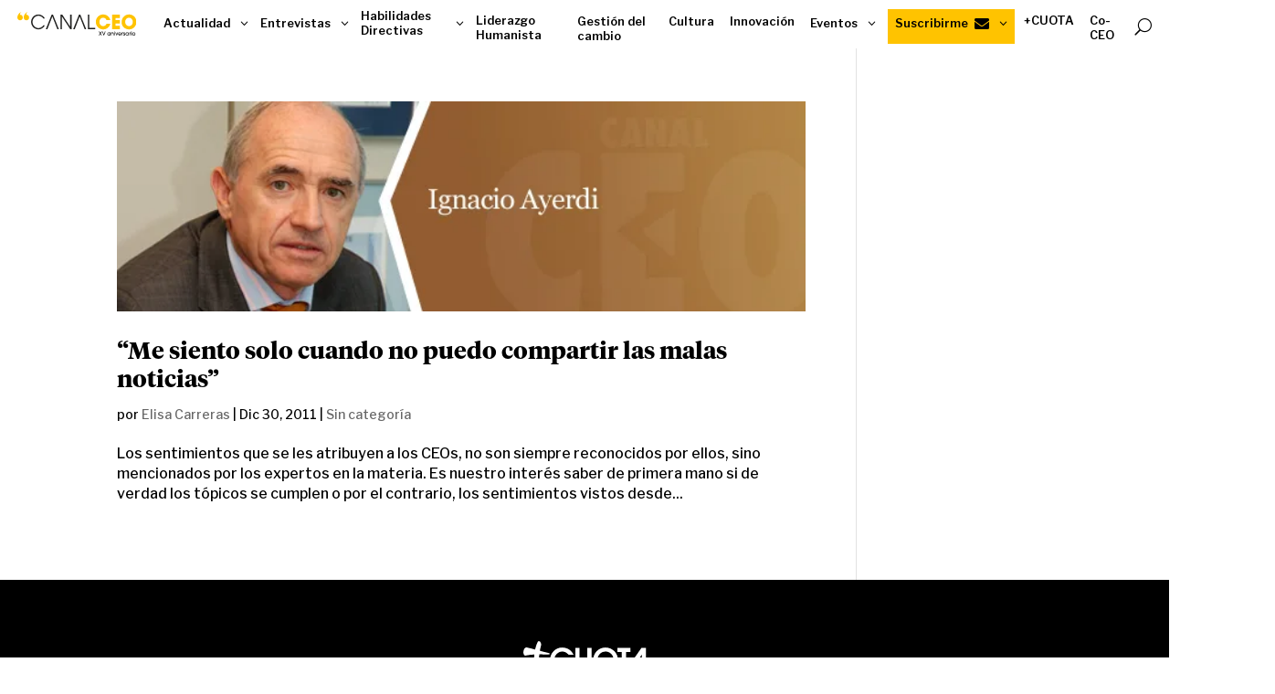

--- FILE ---
content_type: image/svg+xml
request_url: https://canalceo.com/wp-content/uploads/2025/03/newsletter-boton_news-CCEO.svg
body_size: 8793
content:
<?xml version="1.0" encoding="utf-8"?>
<!-- Generator: Adobe Illustrator 28.1.0, SVG Export Plug-In . SVG Version: 6.00 Build 0)  -->
<svg version="1.1" id="Capa_2_00000055691045420358716980000003946205672424560529_"
	 xmlns="http://www.w3.org/2000/svg" xmlns:xlink="http://www.w3.org/1999/xlink" x="0px" y="0px" viewBox="0 0 300 320"
	 style="enable-background:new 0 0 300 320;" xml:space="preserve">
<style type="text/css">
	.st0{fill:#FFE6DC;}
	.st1{fill:#E0E0E0;}
	.st2{fill:#263238;}
	.st3{fill:#455A64;}
	.st4{fill:#FFC300;}
	.st5{fill:#FFFFFF;}
	.st6{fill:#FAFAFA;}
	.st7{fill:#FFBE9D;}
	.st8{fill:#EB996E;}
	.st9{font-family:'LibreFranklin-Bold';}
	.st10{font-size:12px;}
	.st11{fill:#222221;}
</style>
<g>
	<g id="Character_00000008126984906605530090000004573036153747474875_">
		<path class="st0" d="M60.2,253.1c11.4-7.5,14.1-21.9,13.9-34.8c0-2.2,0.2-4.4-0.8-6.3c-1-1.9-3.4-3.3-5.4-2.4
			c-1.6,0.8-2.4,2.6-3.3,4.2c-1.2,2.1-3.1,3.7-5.1,4.7c-1.4,0.7-3.2,1.1-4.5,0.3c-1.9-1.1-2.1-3.6-2-5.8c0.1-3.9,0.2-8,0.2-11.9
			c0-2.2,0.1-4.4-0.5-6.3c-0.7-2.1-2.1-3.9-4.2-4.6c-2.1-0.5-4.6,0.5-5.1,2.6c-0.2,0.9,0,1.8-0.1,2.6s-0.5,1.9-1.4,2.1
			c-0.9,0.2-1.8-0.4-2.4-1c-2.2-2.2-3.7-5-5-7.8c-1.4-2.8-2.7-5.7-4.7-8c-2-2.3-4.8-4.3-7.9-4.5c-3.2-0.2-6.5,1.6-7.3,4.6
			c-0.9,3.1,0.9,6.1,2.8,8.5c2.8,3.7,6.2,6.9,10,9.6c0.7,0.4,1.4,1,1.6,1.9c0.4,1.4-1,2.8-2.4,3.3c-1.6,0.5-3.4,0.3-5,0.4
			c-1.8,0.2-3.5,0.9-4.2,2.4c-0.9,2.2,0.9,4.5,2.7,6c3.6,3.1,7.8,5.5,12.1,7.2c1.6,0.5,3.3,1.1,4.5,2.3c1.3,1.1,2,3.1,1.2,4.6
			c-0.8,1.5-2.8,2-4.5,1.6c-1.6-0.3-3.2-1.2-4.7-1.9c-3-1.2-6.8-1-8.8,1.5c-1.3,1.6-1.4,3.9-0.9,6c0.7,2,1.9,3.7,3.2,5.4
			c4.7,5.6,10.7,10.2,17.6,12.6C46.8,254.7,53.3,255.5,60.2,253.1"/>
		<path class="st1" d="M56.9,245c-1.9-6.6-4.4-13.6-7.4-20.8c-0.8-1.9-1.5-3.6-2.2-5.4c-0.8-1.8-1.4-3.5-2.3-5.1
			c-1.6-3.3-3.4-6.3-5.3-9.3c-1.9-2.8-3.6-5.5-5.4-8s-3.4-4.7-5-6.8c-3.2-4-6.1-7-8.2-8.9c-1.1-1-1.9-1.8-2.5-2.2
			c-0.3-0.2-0.5-0.4-0.7-0.5c-0.1-0.1-0.2-0.2-0.2-0.2s0.1,0.1,0.2,0.2c0.1,0.1,0.3,0.3,0.7,0.5c0.5,0.5,1.4,1.2,2.4,2.2
			c2.1,2,5,4.9,8.2,9c1.6,2,3.3,4.3,4.9,6.8c1.8,2.5,3.5,5.1,5.4,8c1.8,2.8,3.6,5.9,5.3,9.2c0.8,1.6,1.5,3.4,2.3,5.1
			c0.8,1.8,1.4,3.5,2.2,5.4c3,7.2,5.6,14.2,7.4,20.8"/>
		<path class="st1" d="M44.9,213.7c0,0,0.1-0.3,0.2-0.9c0.1-0.5,0.2-1.4,0.4-2.5c0.3-2.1,0.7-5,1.1-8.3c0.4-3.3,0.8-6.2,1.2-8.3
			c0.2-1.1,0.3-2,0.4-2.5c0.1-0.5,0.2-0.9,0.1-0.9c0,0-0.1,0.3-0.2,0.9c-0.1,0.5-0.3,1.4-0.5,2.5c-0.4,2.1-0.9,5-1.3,8.3
			s-0.8,6.1-1,8.3c-0.1,1-0.2,1.9-0.3,2.5C44.9,213.4,44.9,213.7,44.9,213.7z"/>
		<path class="st1" d="M17.1,208.1c0,0,0.1,0,0.3,0c0.2,0,0.5,0,0.9,0.1c0.8,0.1,1.8,0.2,3.1,0.3c2.5,0.3,6,0.9,10,1.6
			c3.8,0.8,7.3,1.6,9.7,2.3c1.2,0.3,2.2,0.7,3,0.9c0.3,0.1,0.5,0.2,0.8,0.2s0.3,0.1,0.3,0.1s-0.1,0-0.2-0.1
			c-0.2-0.1-0.4-0.2-0.8-0.3c-0.7-0.2-1.6-0.5-3-1c-2.5-0.8-5.9-1.6-9.7-2.4s-7.3-1.3-10-1.5c-1.3-0.1-2.3-0.2-3.1-0.2
			c-0.3,0-0.7,0-0.9,0C17.2,208.1,17.1,208.1,17.1,208.1L17.1,208.1z"/>
		<path class="st1" d="M56.6,244.4c0,0,0.1-0.1,0.2-0.3c0.1-0.2,0.3-0.5,0.4-1c0.4-0.9,1-2.1,1.6-3.7c1.4-3.2,3.2-7.5,5-12.4
			c1.9-4.9,3.6-9.3,5-12.5c0.7-1.5,1.2-2.8,1.6-3.7c0.2-0.4,0.3-0.8,0.4-1c0.1-0.2,0.1-0.3,0.1-0.3s-0.1,0.1-0.2,0.3
			c-0.1,0.2-0.3,0.5-0.4,1c-0.4,0.9-1,2.1-1.6,3.7c-1.4,3.2-3.2,7.5-5,12.4c-1.9,4.9-3.6,9.3-5,12.5c-0.7,1.5-1.2,2.8-1.6,3.7
			c-0.2,0.4-0.3,0.8-0.4,1C56.6,244.3,56.6,244.4,56.6,244.4L56.6,244.4z"/>
		<path class="st1" d="M19.7,232.1c0,0,0.1,0.1,0.3,0.1c0.3,0.1,0.7,0.2,1.1,0.3c1,0.3,2.3,0.8,3.9,1.3c3.4,1.1,7.9,2.7,13,4.5
			c5,1.8,9.6,3.4,13,4.4c1.6,0.5,3.1,1,3.9,1.2c0.4,0.1,0.8,0.2,1.1,0.3c0.2,0.1,0.4,0.1,0.4,0.1s-0.1-0.1-0.3-0.1
			c-0.3-0.1-0.7-0.2-1.1-0.3c-1-0.3-2.3-0.8-3.9-1.3c-3.4-1.1-8-2.7-13-4.5s-9.6-3.4-13-4.4c-1.6-0.5-3.1-1-3.9-1.2
			c-0.4-0.1-0.8-0.2-1.1-0.3C19.8,232.1,19.7,232.1,19.7,232.1L19.7,232.1z"/>
		
			<rect x="234.8" y="169.9" transform="matrix(0.3659 -0.9306 0.9306 0.3659 -22.6552 359.997)" class="st0" width="36.1" height="53.5"/>
		<path class="st1" d="M284.3,190.2c0,0-0.2,0.1-0.7,0.2c-0.4,0.2-1.1,0.4-1.9,0.7c-1.6,0.5-4,1.4-6.9,2.4c-5.9,2-13.9,4.7-22.9,7.7
			l-0.2,0.1l-0.1-0.2c-0.1-0.1-0.1-0.3-0.2-0.4c-4.7-8.3-9-15.8-12.1-21.2c-1.5-2.7-2.7-4.9-3.6-6.5c-0.4-0.8-0.8-1.3-1-1.8
			s-0.3-0.7-0.3-0.7s0.1,0.2,0.4,0.5c0.2,0.4,0.7,1,1.1,1.8c0.9,1.5,2.2,3.7,3.7,6.3c3.2,5.5,7.4,12.9,12.3,21.1
			c0.1,0.1,0.2,0.3,0.2,0.4l-0.3-0.1c9-3,17-5.6,22.9-7.5c2.8-1,5.3-1.6,6.9-2.2c0.8-0.2,1.4-0.4,1.9-0.5
			C284.1,190.2,284.3,190.2,284.3,190.2L284.3,190.2z"/>
		<path class="st1" d="M221.4,204.2c-0.1-0.1,5.5-3.3,12.4-7s12.6-6.7,12.6-6.6c0.1,0.1-5.5,3.3-12.4,7
			C227.1,201.3,221.4,204.3,221.4,204.2z"/>
		<path class="st1" d="M263.1,196.7c0.1,0,2.1,6,4.3,13.5c2.2,7.4,3.9,13.6,3.8,13.6c-0.1,0-2.1-6-4.3-13.5
			C264.6,202.7,263,196.7,263.1,196.7z"/>
		
			<rect x="245.2" y="132.2" transform="matrix(0.9168 -0.3993 0.3993 0.9168 -35.3575 116.1972)" class="st0" width="31.9" height="21.5"/>
		<path class="st1" d="M271.7,126.9c0,0,0,0.1-0.1,0.3s-0.3,0.7-0.5,1.1c-0.4,1-1.1,2.3-1.9,3.9c-1.6,3.3-3.9,7.9-6.5,12.9v0.1h-0.1
			c-0.1,0-0.2,0-0.3-0.1c-5.5-1.5-10.5-2.8-14.1-3.8c-1.8-0.5-3.2-0.9-4.3-1.2c-0.4-0.1-0.9-0.2-1.2-0.3c-0.2-0.1-0.4-0.1-0.4-0.1
			s0.1,0,0.4,0.1c0.3,0.1,0.7,0.2,1.2,0.3c1.1,0.2,2.5,0.7,4.3,1.1c3.6,1,8.6,2.3,14.1,3.7c0.1,0,0.2,0,0.3,0.1l-0.2,0.1
			c2.5-5,4.8-9.5,6.5-12.9c0.9-1.6,1.5-3,2-3.8c0.2-0.4,0.4-0.8,0.5-1.1C271.7,127.1,271.7,126.9,271.7,126.9L271.7,126.9z"/>
		<path class="st1" d="M251.1,159.4c-0.1,0,1-3.7,2.3-8.2c1.3-4.5,2.5-8.1,2.5-8.1c0.1,0-1,3.7-2.3,8.2
			C252.3,155.8,251.2,159.4,251.1,159.4z"/>
		<path class="st1" d="M265.6,138.6c0-0.1,3.4,1.6,7.4,3.9c4,2.2,7.4,4,7.3,4.2c0,0.1-3.4-1.6-7.4-3.9
			C268.8,140.6,265.5,138.8,265.6,138.6z"/>
		<path class="st2" d="M279.3,253.3c0,0.1-58.8,0.1-131.5,0.1s-131.5,0-131.5-0.1s59-0.1,131.5-0.1
			C220.4,253.2,279.3,253.2,279.3,253.3z"/>
		<path class="st2" d="M73.7,132.5h148.3c8.8,0,16,7.1,16,16v87.2c0,8.8-7.1,16-16,16H73.7c-8.8,0-16-7.1-16-16v-87.2
			C57.8,139.6,64.9,132.5,73.7,132.5z"/>
		<path class="st2" d="M50.2,242.9h195.1v1.2c0,5-4.2,9.2-9.2,9.2H59.4c-5,0-9.2-4.2-9.2-9.2L50.2,242.9L50.2,242.9L50.2,242.9z"/>
		<rect x="62.6" y="137.2" class="st3" width="170" height="100.6"/>
		<polygon class="st3" points="130.1,242.9 132.5,246.7 166.6,246.7 168.8,242.9 		"/>
		<path class="st0" d="M69.7,140.6h156.2c2,0,3.6,1.6,3.6,3.6v89.7c0,2-1.6,3.6-3.6,3.6H69.7c-2,0-3.6-1.6-3.6-3.6v-89.7
			C66.1,142.3,67.7,140.6,69.7,140.6z"/>
		<rect x="66.1" y="147.7" class="st0" width="163.3" height="89.8"/>
		<path class="st3" d="M79.5,144.4c0,0.8-0.5,1.3-1.3,1.3s-1.3-0.5-1.3-1.3c0-0.8,0.5-1.3,1.3-1.3C78.9,143.1,79.5,143.7,79.5,144.4
			z"/>
		<path class="st3" d="M71.6,144.4c0,0.8-0.5,1.3-1.3,1.3s-1.3-0.5-1.3-1.3c0-0.8,0.5-1.3,1.3-1.3S71.6,143.7,71.6,144.4z"/>
		<path class="st3" d="M75.4,144.4c0,0.8-0.5,1.3-1.3,1.3s-1.3-0.5-1.3-1.3c0-0.8,0.5-1.3,1.3-1.3S75.4,143.7,75.4,144.4z"/>
		<path class="st3" d="M236.4,242.9c0,0.1-40,0.1-89.3,0.1c-49.3,0-89.4,0-89.4-0.1c0-0.1,39.9-0.1,89.4-0.1
			C196.4,242.7,236.4,242.8,236.4,242.9z"/>
		<path class="st2" d="M57.8,244.2c0,0,0,0-0.1-0.1c-0.1-0.1-0.2-0.1-0.4-0.2s-0.4-0.2-0.7-0.4c-0.2-0.2-0.5-0.3-0.9-0.7
			c-0.3-0.2-0.7-0.5-1.1-0.9c-0.4-0.3-0.8-0.7-1.2-1.1c-0.9-0.8-1.9-1.9-2.8-3.1c-2-2.4-3.9-5.8-5.4-10.1c-1.3-4.3-2.1-9.4-1.6-15
			c0.2-2.8,0.7-5.7,1.5-8.6c0.9-3,2.1-5.9,3.7-8.8c0.4-0.7,0.9-1.4,1.4-2.1c0.5-0.7,1.1-1.3,1.6-2c0.5-0.7,1.2-1.3,1.8-1.9
			c0.5-0.7,1.2-1.2,1.9-1.9c2.6-2.4,5.5-4.6,8.6-6.6c6.2-4,13.2-7.3,20.6-10.8c7.2-3.5,14.9-6.9,22.6-10.4
			c31.3-13.7,59.9-25.4,80.8-33.5c10.4-4,18.9-7.2,24.8-9.3c3-1.1,5.3-1.9,6.8-2.4c0.8-0.2,1.4-0.4,1.8-0.7c0.2-0.1,0.3-0.1,0.4-0.1
			c0.1,0,0.1,0,0.1,0s0,0-0.1,0.1c-0.1,0-0.2,0.1-0.4,0.2c-0.4,0.1-1,0.3-1.8,0.7c-1.5,0.5-3.8,1.4-6.8,2.4
			c-5.9,2.2-14.3,5.4-24.7,9.4c-20.8,8.2-49.4,19.9-80.7,33.6c-7.8,3.4-15.4,6.8-22.6,10.4c-7.2,3.5-14.3,6.8-20.5,10.8
			c-3.1,2-6,4.2-8.5,6.6c-0.7,0.7-1.3,1.2-1.9,1.9c-0.5,0.7-1.2,1.2-1.8,1.9c-0.5,0.7-1.1,1.3-1.5,2c-0.5,0.7-1,1.3-1.4,2.1
			c-1.8,2.7-3,5.8-3.7,8.6c-0.9,3-1.3,5.8-1.5,8.6c-0.4,5.6,0.3,10.6,1.6,14.9c1.3,4.3,3.3,7.5,5.3,10c1,1.2,2,2.2,2.8,3.1
			c0.4,0.4,0.9,0.8,1.2,1.1c0.4,0.3,0.8,0.7,1.1,0.9c0.3,0.2,0.7,0.4,0.9,0.7s0.4,0.3,0.7,0.4c0.2,0.1,0.3,0.2,0.4,0.3
			C57.7,244.1,57.8,244.2,57.8,244.2z"/>
		<polygon class="st4" points="215.2,100.3 222.7,106.6 222,113.7 228.2,110.3 234.8,114.9 259.3,99.2 		"/>
		
			<image style="overflow:visible;enable-background:new    ;" width="38" height="15" xlink:href="1B55FDB7A90AF293.png"  transform="matrix(1 0 0 1 221.6 99.2)">
		</image>
		
			<image style="overflow:visible;enable-background:new    ;" width="7" height="6" xlink:href="1B55FDB7A90AF291.png"  transform="matrix(1 0 0 1 221.6 108.2)">
		</image>
		
			<rect x="75.4" y="196.2" transform="matrix(0.9955 -9.444519e-02 9.444519e-02 0.9955 -19.3533 9.9147)" class="st5" width="39.4" height="26.5"/>
		<path class="st3" d="M115.9,220.8c0,0,0-0.2-0.1-0.4c0-0.3-0.1-0.8-0.1-1.4c-0.1-1.2-0.3-3.1-0.5-5.4c-0.4-4.6-1.1-11.2-1.9-19.1
			l0.1,0.1c-10.8,1-24.4,2.3-39.2,3.7c0,0,0.3-0.3,0.1-0.2l0,0l0,0l0,0v0.1v0.1v0.2v0.4l0.1,0.9c0.1,0.5,0.1,1.2,0.2,1.8
			c0.1,1.2,0.2,2.3,0.3,3.5c0.2,2.3,0.4,4.6,0.7,6.8c0.4,4.4,0.8,8.6,1.2,12.7l-0.2-0.1c11.5-1.1,21.3-2,28.2-2.6
			c3.5-0.3,6.2-0.5,8.1-0.8c0.9-0.1,1.6-0.1,2.2-0.2c0.2,0,0.4,0,0.5,0C115.9,220.8,115.9,220.8,115.9,220.8s-0.1,0-0.2,0
			c-0.1,0-0.3,0-0.5,0.1c-0.5,0-1.2,0.1-2.1,0.2c-1.9,0.2-4.6,0.4-8,0.8c-6.9,0.7-16.7,1.6-28.3,2.7h-0.2v-0.2
			c-0.4-4-0.8-8.3-1.2-12.7c-0.2-2.2-0.4-4.5-0.7-6.8c-0.1-1.1-0.2-2.3-0.3-3.5c-0.1-0.5-0.1-1.2-0.2-1.8l-0.1-0.9v-0.4v-0.2V198
			v-0.1l0,0l0,0l0,0c-0.1,0.2,0.2-0.2,0.2-0.2c14.8-1.4,28.3-2.6,39.2-3.7h0.1v0.1c0.8,8.1,1.3,14.7,1.8,19.3c0.2,2.3,0.3,4,0.4,5.3
			c0,0.5,0.1,1.1,0.1,1.4C115.9,220.7,115.9,220.8,115.9,220.8L115.9,220.8z"/>
		<path class="st3" d="M113.4,194.4c0,0-0.1,0.1-0.3,0.4c-0.2,0.2-0.5,0.7-0.9,1.1c-0.9,1-2,2.3-3.5,3.9c-3,3.3-7,7.9-11.6,12.9
			l-0.1,0.1l-0.1-0.1c-0.3-0.2-0.7-0.4-1.1-0.7c-6-3.8-11.4-7.3-15.3-9.8c-2-1.2-3.5-2.3-4.6-3.1c-0.5-0.3-1-0.7-1.2-0.9
			c-0.3-0.2-0.4-0.3-0.4-0.3s0.2,0.1,0.4,0.2c0.3,0.2,0.8,0.4,1.3,0.8c1.1,0.7,2.7,1.8,4.7,3c3.9,2.5,9.4,5.9,15.4,9.7
			c0.3,0.2,0.8,0.4,1.1,0.7H97c4.6-5,8.6-9.6,11.7-12.9c1.4-1.6,2.6-3,3.5-3.8c0.4-0.4,0.8-0.8,1-1
			C113.2,194.5,113.3,194.4,113.4,194.4z"/>
		
			<rect x="197.7" y="155.1" transform="matrix(0.272 -0.9623 0.9623 0.272 -12.1528 323.1063)" class="st5" width="19.5" height="28.9"/>
		<path class="st3" d="M218.7,182.8c0,0,0-0.1,0.1-0.3c0.1-0.2,0.1-0.5,0.2-1c0.2-0.9,0.5-2.2,1.1-3.8c0.9-3.3,2.2-8,3.8-13.7
			l0.1,0.1c-7.7-2.2-17.3-4.9-27.8-7.9c0,0,0.3-0.2,0.1-0.1l0,0l0,0l0,0l0,0v0.1v0.1l-0.1,0.3l-0.2,0.7c-0.1,0.4-0.2,0.9-0.3,1.2
			c-0.2,0.9-0.4,1.6-0.7,2.4c-0.4,1.6-0.9,3.2-1.3,4.8c-0.9,3.2-1.8,6.1-2.5,9l-0.1-0.1c8.2,2.3,15.1,4.3,20,5.7
			c2.4,0.7,4.4,1.3,5.7,1.6c0.7,0.2,1.2,0.3,1.5,0.4c0.2,0,0.3,0.1,0.4,0.1C218.6,182.8,218.7,182.8,218.7,182.8s0,0-0.1,0
			s-0.2-0.1-0.4-0.1c-0.3-0.1-0.9-0.2-1.5-0.4c-1.3-0.3-3.3-0.9-5.7-1.5c-4.9-1.4-11.9-3.3-20.1-5.6h-0.1v-0.1
			c0.8-2.8,1.6-5.9,2.5-9c0.4-1.5,0.9-3.2,1.3-4.8c0.2-0.8,0.4-1.6,0.7-2.4c0.1-0.4,0.2-0.9,0.3-1.2l0.2-0.7l0.1-0.3v-0.1v-0.1l0,0
			l0,0l0,0l0,0c-0.1,0.1,0.2-0.1,0.2-0.1c10.5,3,20.1,5.7,27.8,7.9h0.1v0.1c-1.6,5.7-3,10.4-3.9,13.7c-0.4,1.6-0.9,2.8-1.1,3.7
			c-0.1,0.4-0.2,0.8-0.3,1C218.7,182.7,218.7,182.8,218.7,182.8L218.7,182.8z"/>
		<path class="st3" d="M223.9,164.1c0,0-0.1,0.1-0.3,0.2c-0.2,0.1-0.5,0.3-0.9,0.4c-0.9,0.4-2,1-3.4,1.8c-3,1.5-6.9,3.5-11.4,5.8
			h-0.1l-0.1-0.1c-0.2-0.2-0.3-0.4-0.5-0.8c-3.1-4.2-5.8-8-7.9-10.8c-1-1.4-1.8-2.5-2.4-3.3c-0.2-0.3-0.4-0.7-0.7-0.9
			c-0.1-0.2-0.2-0.3-0.2-0.3s0.1,0.1,0.2,0.3c0.2,0.2,0.4,0.5,0.7,0.9c0.5,0.8,1.4,1.9,2.4,3.3c2.1,2.7,4.8,6.6,8,10.7
			c0.2,0.2,0.3,0.5,0.5,0.8h-0.2c4.5-2.2,8.4-4.3,11.4-5.7c1.4-0.7,2.6-1.3,3.4-1.6c0.4-0.2,0.7-0.3,1-0.4
			C223.8,164.1,223.9,164.1,223.9,164.1L223.9,164.1z"/>
		<path class="st4" d="M77.5,151.8c0,0,2-1.5,4.9,3.1c3,4.7,4.2,7.4,4.2,7.4s0.8,1,1.4,0.2s1.4-2.7,2.6-2.5c1.3,0.2,1.9,1.5,1.8,3.6
			s0,6.6,0,7s0.3,1,0.8,0.5c0.5-0.4,3.4-4.3,5.1-2.8s0.7,7.2,0.5,7.8c-0.1,0.5,0,0.9,0.3,1c0.3,0.1,1.1-1.3,2-2.3
			c0.9-1,2.1-2.2,3-1.2c1,0.9,1.6,5-1.8,12.3l-1.5,3.3l-3.7,0.1c-7.9-0.1-11.4-2.6-11.7-3.8c-0.4-1.2,1.1-1.9,2.4-2.1
			c1.3-0.3,3-0.4,3-0.8c0-0.3-0.1-0.5-0.8-0.8c-0.7-0.2-6.2-1.8-6.8-3.9c-0.5-2.2,4.2-3.1,4.8-3.4c0.7-0.3,0.2-0.8-0.1-1
			c-0.3-0.2-4.4-2.2-6.2-3.1c-1.9-0.9-2.8-2-2.5-3.2c0.3-1.2,2.5-1,3.4-1.3c1-0.2,0.4-1.3,0.4-1.3s-2-2.3-4.8-7
			C75.2,152.9,77.5,151.8,77.5,151.8"/>
		<path class="st2" d="M80.1,155.9C80.1,155.9,80.2,156,80.1,155.9c0.1,0.2,0.1,0.2,0.2,0.4c0.1,0.2,0.3,0.7,0.7,1.1
			c0.5,1,1.4,2.4,2.5,4c2.1,3.5,5.1,8.2,8.4,13.5s6.3,10,8.4,13.3c1.1,1.8,2,3.1,2.5,4c0.3,0.4,0.5,0.9,0.7,1.1
			c0.1,0.1,0.1,0.2,0.2,0.3c0,0.1,0.1,0.1,0.1,0.1s0,0-0.1-0.1c0-0.1-0.1-0.2-0.2-0.3c-0.1-0.2-0.3-0.7-0.7-1.1
			c-0.5-1-1.4-2.4-2.5-4c-2.1-3.5-5.1-8.2-8.4-13.5s-6.3-10-8.4-13.3c-1.1-1.8-2-3.1-2.5-4c-0.3-0.4-0.5-0.9-0.7-1.1
			C80.3,156.3,80.2,156.1,80.1,155.9C80.2,156,80.1,155.9,80.1,155.9L80.1,155.9z"/>
		<path class="st2" d="M89.6,162.8c0,0,0,0.1-0.1,0.2c0,0.2-0.1,0.4-0.1,0.7c-0.1,0.5-0.2,1.4-0.3,2.4c-0.1,0.9-0.2,1.8-0.3,2.4
			c0,0.3-0.1,0.5-0.1,0.8c0,0.2,0,0.2,0,0.2s0-0.1,0.1-0.2c0-0.2,0.1-0.4,0.1-0.7c0.1-0.5,0.2-1.4,0.3-2.4c0.1-0.9,0.2-1.8,0.3-2.4
			c0-0.3,0.1-0.5,0.1-0.8C89.6,162.9,89.6,162.8,89.6,162.8z"/>
		<path class="st2" d="M88.3,169.6c0,0-1.8-0.3-3.8-0.8c-2.1-0.4-3.8-0.7-3.8-0.7s1.8,0.3,3.8,0.8C86.5,169.4,88.3,169.6,88.3,169.6
			z"/>
		<path class="st2" d="M93.8,177.4c0,0-0.1,0-0.2,0c-0.2,0-0.4,0-0.8,0.1c-0.7,0.1-1.4,0.1-2.4,0.2c-1,0-1.9,0-2.5,0
			c-0.3,0-0.5,0-0.8,0c-0.2,0-0.2,0-0.2,0s0.1,0,0.2,0c0.2,0,0.4,0,0.8,0c0.7,0,1.5,0,2.4,0c1-0.1,1.8-0.1,2.4-0.2
			c0.3,0,0.5-0.1,0.8-0.1C93.7,177.4,93.8,177.4,93.8,177.4z"/>
		<path class="st2" d="M96.3,171.6c0,0,0,0.1-0.1,0.2c-0.1,0.1-0.2,0.3-0.3,0.7c-0.2,0.5-0.5,1.2-1,2.1c-0.3,0.8-0.7,1.5-0.9,2.1
			c-0.1,0.2-0.2,0.4-0.2,0.7s-0.1,0.2-0.1,0.2s0-0.1,0.1-0.2s0.2-0.3,0.3-0.7c0.2-0.5,0.5-1.2,1-2.1c0.3-0.8,0.7-1.5,0.9-2.1
			c0.1-0.2,0.2-0.4,0.2-0.7C96.3,171.7,96.3,171.6,96.3,171.6L96.3,171.6z"/>
		<path class="st2" d="M102,177.8c0,0-0.1,0.1-0.1,0.3c-0.1,0.2-0.2,0.4-0.4,0.8c-0.3,0.7-0.8,1.5-1.2,2.6c-0.4,1-0.9,2-1.2,2.6
			c-0.1,0.3-0.2,0.5-0.3,0.8c-0.1,0.2-0.1,0.3-0.1,0.3s0.1-0.1,0.1-0.3c0.1-0.2,0.2-0.4,0.4-0.8c0.3-0.7,0.8-1.5,1.2-2.6
			c0.4-1,0.9-2,1.2-2.6c0.1-0.3,0.2-0.5,0.3-0.8C102,177.9,102,177.8,102,177.8z"/>
		<path class="st2" d="M98.6,185c0,0-0.1,0-0.3,0s-0.5,0-1,0.1c-0.8,0-1.9,0.1-3.1,0.1c-1.2,0-2.3,0-3.1,0c-0.3,0-0.7,0-1,0
			c-0.2,0-0.3,0-0.3,0s0.1,0,0.3,0c0.2,0,0.5,0,1,0c0.8,0,1.9,0,3.1,0c1.2,0,2.3-0.1,3.1-0.2c0.4,0,0.7-0.1,0.9-0.1
			C98.5,185,98.6,185,98.6,185z"/>
		<path class="st4" d="M219.8,188.5c-1.4-0.7-3-0.5-4.4,0c-1.4,0.5-2.6,1.5-3.6,2.7c-2,2.2-3.1,5.4-3.6,8.2c3.2,0.4,6.3-1.6,7.9-2.8
			C218.6,194.9,221.9,190.1,219.8,188.5"/>
		<path class="st4" d="M202.5,200.6c1.5-0.7,2.5-2.3,2.6-4c0.1-1.6-0.5-3.4-1.8-4.6c-0.5-0.5-1.2-1.1-2-1.1s-1.3,0.5-1.6,1.2
			s-0.3,1.4-0.2,2.2C199.8,196.7,200.4,199.1,202.5,200.6"/>
		<path class="st2" d="M198.2,208.7c0,0,0.1-0.1,0.4-0.4c0.2-0.3,0.5-0.8,1-1.3c0.8-1.1,1.9-2.7,2.6-4.8s0.8-4,0.4-5.5
			c-0.1-0.7-0.3-1.2-0.5-1.6c-0.2-0.3-0.3-0.5-0.3-0.5c-0.1,0,0.4,0.8,0.7,2.2c0.2,1.3,0.1,3.3-0.5,5.4c-0.8,2-1.8,3.6-2.5,4.8
			C198.7,207.9,198.2,208.7,198.2,208.7z"/>
		<path class="st2" d="M216.9,191.8c0,0-0.3,0.2-0.8,0.5c-0.5,0.4-1.2,1-2.1,1.8c-1.8,1.5-4.3,3.6-6.9,5.9c-2.6,2.4-4.9,4.6-6.6,6.2
			c-0.9,0.8-1.5,1.5-2,2c-0.4,0.4-0.7,0.8-0.7,0.8s0.3-0.2,0.8-0.7c0.5-0.4,1.2-1.1,2-1.9c1.8-1.5,4-3.7,6.7-6.1
			c2.6-2.4,5-4.5,6.8-6c0.9-0.8,1.5-1.3,2.1-1.9C216.7,192.1,216.9,191.9,216.9,191.8L216.9,191.8z"/>
		<path class="st4" d="M204.3,204.9c3-2,6.9-2.4,10.2-1.1c0.9,0.3,1.8,1,1.8,1.9s-0.9,1.5-1.8,1.9c-3.5,1.4-7.8,0.4-10.4-2.4"/>
		<path class="st2" d="M212.3,205.5c0,0-0.2-0.1-0.5-0.2c-0.2-0.1-0.4-0.1-0.7-0.2c-0.2-0.1-0.5-0.2-0.9-0.2
			c-0.7-0.1-1.4-0.2-2.4-0.3c-0.9,0-1.9,0.1-3,0.2c-1,0.2-2,0.5-2.7,0.9c-0.8,0.4-1.5,0.8-2.1,1.2c-0.3,0.2-0.5,0.4-0.7,0.5
			c-0.2,0.2-0.3,0.3-0.5,0.4c-0.2,0.3-0.4,0.4-0.3,0.4c0,0,0.7-0.5,1.8-1.3c0.5-0.3,1.2-0.8,2.1-1.1c0.8-0.3,1.8-0.7,2.7-0.9
			c1-0.2,2-0.3,2.8-0.3s1.6,0.1,2.3,0.2C211.6,205.3,212.3,205.6,212.3,205.5L212.3,205.5z"/>
		<rect x="98.8" y="116.3" class="st6" width="102.9" height="112.8"/>
		<path class="st2" d="M201.6,229.1c0-0.8,0-45.4-0.1-112.8l0.1,0.1c-30.2,0-65.4,0-102.8,0l0,0l0.1-0.1c0,41.5,0,80.3,0,112.8
			l-0.1-0.1C160.6,229.1,200.8,229.1,201.6,229.1c-0.8,0-41,0-102.9,0.1h-0.1v-0.1c0-32.5,0-71.3,0-112.8v-0.1h0.1
			c37.5,0,72.7,0,102.8,0h0.1v0.1C201.6,183.7,201.6,228.3,201.6,229.1L201.6,229.1z"/>
		<path class="st4" d="M134.3,205.8H174c3.2,0,5.7,2.5,5.7,5.7v1.5c0,3.2-2.5,5.7-5.7,5.7h-39.7c-3.2,0-5.7-2.5-5.7-5.7v-1.5
			C128.5,208.4,131.2,205.8,134.3,205.8z"/>
		
			<image style="overflow:visible;enable-background:new    ;" width="52" height="14" xlink:href="1B55FDB7A90AF297.png"  transform="matrix(1 0 0 1 128.6 205.2)">
		</image>
		<path class="st4" d="M130,205.8h39.7c3.2,0,5.7,2.5,5.7,5.7v1.5c0,3.2-2.5,5.7-5.7,5.7H130c-3.2,0-5.7-2.5-5.7-5.7v-1.5
			C124.3,208.4,126.9,205.8,130,205.8z"/>
		<path class="st2" d="M180.2,197.2c0,0.1-13.1,0.1-29.2,0.1c-16.2,0-29.2,0-29.2-0.1c0-0.1,13.1-0.1,29.2-0.1
			C167,197.1,180.2,197.1,180.2,197.2z"/>
		<path class="st2" d="M189.3,200.7c0,0.1-17.2,0.1-38.4,0.1s-38.4,0-38.4-0.1c0-0.1,17.2-0.1,38.4-0.1S189.3,200.7,189.3,200.7z"/>
		<path class="st1" d="M103.6,120.7c0,0.4-0.4,0.9-0.9,0.9s-0.9-0.4-0.9-0.9s0.4-0.9,0.9-0.9S103.6,120.3,103.6,120.7z"/>
		<path class="st1" d="M106.4,120.7c0,0.4-0.4,0.9-0.9,0.9s-0.9-0.4-0.9-0.9s0.4-0.9,0.9-0.9C106.1,119.8,106.4,120.3,106.4,120.7z"
			/>
		<path class="st1" d="M109.4,120.7c0,0.4-0.4,0.9-0.9,0.9s-0.9-0.4-0.9-0.9s0.4-0.9,0.9-0.9S109.4,120.3,109.4,120.7z"/>
		<path class="st7" d="M194,139l1.6-6.1c0,0,0.7-2.5,0.8-3.1c0.2-0.8-0.3-1-0.7-0.4c-0.1,0.2-1.4,2.7-1.4,2.7s1.1-4.2,1.1-4.3
			c0.3-1.3-0.4-1.2-0.8-0.8c-0.2,0.5-1.8,4.6-1.8,4.6c1.4-5.4,1-5.8,0.5-5.9c-0.4-0.1-1.6,4.8-1.6,4.8s-0.4-0.9-1.3-1.4
			c-1.3-0.9-3.4,0-3.5,0.7s0.7,0.8,0.7,0.8c1.6-1,3.3,0.2,3.1,1.8s-2.1,1.3-2.4,0.2c-0.5-2.4-1.3-1.6-1.3-1.6l0.9,5.3l-0.9,2.6"/>
		<polygon class="st3" points="133,163.8 169.6,163.6 170.7,188.4 132.7,188.1 		"/>
		<polyline class="st2" points="133,163.8 151.6,148.8 169.6,163.6 		"/>
		<path class="st2" d="M132.7,188.1c0,0,2.8-3.3,6.6-7.1c3.6-3.9,6.7-7,6.7-7s-2.8,3.3-6.6,7.1C135.8,185,132.8,188.1,132.7,188.1z"
			/>
		<path class="st2" d="M170.7,188.4c0,0-2.8-3.1-6.3-7s-6.2-7.1-6.2-7.1s2.8,3.1,6.3,7S170.7,188.4,170.7,188.4z"/>
		<polyline class="st2" points="169.6,163.6 151.2,178.2 133,163.8 		"/>
		<path class="st7" d="M108.6,135.8h0.1l-0.4-1.6l-1.5-6.2c-0.1-0.5,0.2-1.2,0.8-1.3h1.1l3.8-1.9c0.8-0.2,1.5,0.2,1.6,1
			c0.1,1.2,0.9,4.3,1.8,3.2c0,0,0,0,0.1-0.1c1.2-1.6,2.6-2.5,3.2-2.4c0.5,0,0.8,0.8,0.4,1.2c-0.1,0.1-0.1,0.1-0.2,0.2l-0.1,0.1
			c-0.4,0.3-1,1-1.4,1.5c-0.3,0.4-0.7,1.1-0.9,1.6c-0.2,0.7-0.3,1.2-0.4,1.8l0.3,3.2"/>
		<path class="st3" d="M118.9,107.5c0,0-4.5-0.9-11-6.8c-6.6-5.9-9.6-13.8-10.4-13.8c-0.8,0-4.2-1.4-10.2,12.7
			c-6,14.1-3.4,17.3-2.1,17.3c1.3-0.1,9.8-2.7,15.3-2.3c5.5,0.4,12.5,3.1,12.5,3.1L118.9,107.5z"/>
		<path class="st2" d="M128.7,114.8l-1.4,3l-0.7,1.3c-0.9,1.9-3.1,2.6-4.9,1.9l-9.7-3.1l5.3-12.9l9.7,4.8
			C128.8,110.6,129.5,112.9,128.7,114.8z"/>
		<path class="st2" d="M123.2,119.6l-2.8,6.1l-1.5-0.3l-9.7,8.4l-3-5.4c0,0,5.8-2.7,6.9-4.8c1-2.2-0.2-2.6-0.2-2.6l2.7-3.3
			C115.4,117.8,123.2,119.6,123.2,119.6z"/>
		<path class="st2" d="M87.7,99.9c-3.2,7.7-4.5,14.4-2.7,15.1c1.6,0.7,5.7-4.9,8.9-12.6s4.5-14.4,2.7-15.1
			C95,86.6,90.9,92.3,87.7,99.9z"/>
		<polygon class="st3" points="129.6,119 126.9,118.3 128.4,115.1 130.5,116.3 		"/>
		<polygon class="st3" points="114.4,118.8 121.5,123.1 122.4,121.4 		"/>
		<polygon class="st3" points="128.4,115.1 126.9,118.3 127.5,118.4 128.8,115.2 		"/>
		<path class="st3" d="M126.7,115.9c0,0.1-1.3-0.4-3-1.1c-1.6-0.7-2.8-1.3-2.8-1.3c0-0.1,1.3,0.4,3,1.1
			C125.5,115.2,126.8,115.8,126.7,115.9z"/>
		<path class="st3" d="M127.5,114c0,0.1-1.2-0.3-2.6-1s-2.5-1.2-2.5-1.3c0-0.1,1.2,0.3,2.6,1S127.5,113.9,127.5,114z"/>
		<path class="st3" d="M125.7,117.9c0,0-0.3,0-0.9-0.1c-0.2-0.1-0.5-0.1-0.9-0.2c-0.3-0.1-0.7-0.2-1-0.4c-1.4-0.7-2.5-1.3-2.4-1.4
			c0-0.1,1.2,0.4,2.6,1c0.3,0.1,0.7,0.3,1,0.4c0.3,0.1,0.5,0.2,0.9,0.3C125.5,117.6,125.8,117.8,125.7,117.9z"/>
		<path class="st3" d="M94.6,98.1c0,0-3.9-2.3-5.9,3.1c-2,5.4,2.2,6.1,2.2,6.1C92.4,104.4,93.8,101.5,94.6,98.1z"/>
		<path class="st2" d="M98.7,91.6c0,0,0,0.3-0.1,1c-0.1,0.7-0.2,1.6-0.4,2.7c-0.1,0.5-0.3,1.2-0.4,1.9c-0.1,0.3-0.2,0.7-0.3,1
			c0,0.2-0.1,0.3-0.1,0.5S97.2,99,97,99.3c-0.2,0.8-0.5,1.5-0.8,2.3c-0.1,0.2-0.1,0.4-0.2,0.7s-0.2,0.4-0.2,0.5
			c-0.2,0.4-0.3,0.8-0.5,1.2c-0.2,0.4-0.3,0.8-0.5,1.2c-0.1,0.2-0.2,0.4-0.3,0.5c-0.1,0.2-0.2,0.3-0.3,0.5c-0.4,0.8-0.8,1.4-1.2,2.1
			c-0.1,0.2-0.2,0.3-0.3,0.5c-0.1,0.1-0.2,0.3-0.3,0.4c-0.2,0.3-0.4,0.7-0.5,0.9c-0.4,0.5-0.8,1.1-1.1,1.6c-0.8,0.9-1.3,1.6-1.8,2.2
			s-0.7,0.8-0.7,0.8s0.2-0.3,0.5-0.9c0.4-0.5,1-1.3,1.6-2.2c0.3-0.5,0.7-1,1-1.6c0.2-0.3,0.3-0.5,0.5-0.9c0.1-0.1,0.2-0.3,0.3-0.4
			c0.1-0.1,0.2-0.3,0.3-0.5c0.3-0.7,0.8-1.4,1.2-2.1c0.1-0.2,0.2-0.3,0.3-0.5c0.1-0.2,0.2-0.4,0.2-0.5c0.2-0.4,0.3-0.8,0.5-1.2
			c0.2-0.4,0.3-0.8,0.5-1.2c0.1-0.2,0.2-0.4,0.2-0.5c0.1-0.2,0.1-0.4,0.2-0.5c0.3-0.8,0.5-1.5,0.9-2.3c0.1-0.2,0.1-0.3,0.2-0.5
			c0-0.2,0.1-0.3,0.1-0.5c0.1-0.3,0.2-0.7,0.3-1c0.2-0.7,0.3-1.3,0.5-1.9c0.2-1.1,0.4-2.1,0.5-2.7C98.6,91.9,98.6,91.6,98.7,91.6z"
			/>
		<path class="st4" d="M122.1,149.8l-4-15.3l-10.1,0.2l3.2,21.4c0.4,4.7,3.2,7.7,7.8,8.4c2.7,0.4,5.8-2.2,8-3.9
			c1.4-1.1,1.8-0.9,3.2-2.3l0,0l6.5-4.7l0.1,0.8l0,0l1.1,13.1l13.5,10.6l16.1-12.9l-0.3-5.6c0,0,0.1-0.1,0-0.1l-0.4-6.3l8.2,9.4
			c1.9,2.7,5.1,4.3,8.4,4c3.6-0.3,6.8-2.6,8.1-6l4.3-21.5l-9.3-2l-4.4,15.5l-10.4-11.9c-6-7.8-13-7.1-13-7.1l-12.9-0.2l0,0
			c-0.3,0-7.5,0.2-12.5,5.5L122.1,149.8L122.1,149.8z"/>
		
			<image style="overflow:visible;enable-background:new    ;" width="19" height="26" xlink:href="1B55FDB7A90AF290.png"  transform="matrix(1 0 0 1 148.6 153.2)">
		</image>
		
			<image style="overflow:visible;enable-background:new    ;" width="14" height="15" xlink:href="1B55FDB7A90AF29E.png"  transform="matrix(1 0 0 1 121.6 136.2)">
		</image>
		<path class="st2" d="M123.1,156.3c0,0,0.1-0.3,0.2-1c0.1-0.5,0.2-1.4,0-2.3c-0.1-0.9-0.4-1.6-0.8-2.2c-0.3-0.5-0.5-0.9-0.5-0.9
			s0.3,0.2,0.7,0.8c0.3,0.5,0.7,1.3,0.9,2.3c0.1,1,0.1,1.9-0.1,2.4C123.3,155.9,123.2,156.3,123.1,156.3z"/>
		<path class="st2" d="M120.8,154.2c0,0,0.7-0.8,1-2s0.1-2.2,0.2-2.2c0,0,0.1,0.2,0.1,0.7s0,1-0.1,1.6c-0.2,0.7-0.4,1.1-0.7,1.4
			C121,154.1,120.8,154.2,120.8,154.2z"/>
		<path class="st2" d="M136,145.8c0.1,0,0.4,3.3,0.8,7.2c0.3,4,0.5,7.2,0.5,7.2c-0.1,0-0.4-3.3-0.8-7.2
			C136.1,149,135.9,145.8,136,145.8z"/>
		<path class="st2" d="M157.6,133.3c0,0,0,0.1,0.1,0.2c0.1,0.1,0.1,0.3,0.2,0.7c0.1,0.5,0.2,1.4,0,2.5c-0.2,1-0.8,2.2-1.8,3.2
			c-1,1-2.5,1.6-4.2,1.6s-3.2-0.5-4.3-1.5c-1.1-1-1.6-2.1-2-3.2c-0.2-1-0.2-1.9-0.1-2.5c0-0.3,0.1-0.5,0.1-0.7
			c0-0.1,0.1-0.2,0.1-0.2s-0.1,0.3-0.1,0.9c-0.1,0.5-0.1,1.4,0.2,2.4c0.3,1,0.9,2.1,1.9,3.1c1,0.9,2.5,1.4,4,1.4s3.1-0.7,4-1.6
			c1-1,1.5-2.1,1.8-3.1c0.2-1,0.2-1.9,0.1-2.4C157.8,133.6,157.6,133.3,157.6,133.3L157.6,133.3z"/>
		<path class="st2" d="M181.3,157.8c-0.1,0-0.1-1.1-0.1-2.5c0.1-1.4,0.3-2.5,0.3-2.5c0.1,0-0.1,1.1-0.1,2.5S181.4,157.8,181.3,157.8
			z"/>
		<path class="st2" d="M182.9,158.6c0,0-0.2-0.3-0.3-0.9c-0.2-0.5-0.4-1.3-0.5-2.1c-0.2-0.9-0.2-1.6-0.3-2.2c0-0.5,0-0.9,0-0.9
			c0.1,0,0.2,1.3,0.5,3C182.6,157.2,183,158.6,182.9,158.6L182.9,158.6z"/>
		<path class="st2" d="M166.5,158.8c-0.1,0-0.2-2.3-0.3-5.1s-0.1-5.1-0.1-5.1c0.1,0,0.2,2.3,0.3,5.1S166.5,158.8,166.5,158.8
			L166.5,158.8z"/>
		<path class="st7" d="M152,140.8L152,140.8c-3.1-0.1-5.6-2.5-5.7-5.6c-0.1-2.2-0.2-4.3-0.2-4.3s-4.7-0.5-4.9-5.1
			c-0.2-4.6,0-15.3,0-15.3l0,0c5.3-2.5,11.5-2.1,16.3,1.2l0.8,0.5l-0.3,22.9C157.8,138.4,155.1,140.9,152,140.8z"/>
		<path class="st8" d="M146,131c0,0,3,0.1,5.9-2c0,0-1.3,3.4-5.9,3.2C146.2,132.2,146,131,146,131z"/>
		<path class="st7" d="M157.8,117.2c0.1,0,3.2-1.1,3.2,2.1c0,3.2-3.2,2.6-3.2,2.5C157.8,121.7,157.8,117.2,157.8,117.2L157.8,117.2z
			"/>
		<path class="st8" d="M158.7,120.6c0,0,0.1,0,0.1,0.1c0.1,0,0.2,0.1,0.4,0c0.3-0.1,0.7-0.7,0.7-1.2c0-0.3-0.1-0.5-0.2-0.8
			c-0.1-0.2-0.2-0.4-0.4-0.4c-0.2,0-0.3,0.1-0.3,0.1c0,0.1,0,0.1,0,0.1s-0.1,0,0-0.2c0-0.1,0-0.1,0.1-0.2c0.1-0.1,0.2-0.1,0.3-0.1
			c0.2,0,0.4,0.2,0.5,0.4s0.2,0.5,0.2,0.9c0,0.7-0.3,1.2-0.8,1.4c-0.2,0.1-0.4,0-0.5-0.1C158.7,120.6,158.7,120.6,158.7,120.6
			L158.7,120.6z"/>
		<path class="st2" d="M143.3,117.6c0,0.3,0.3,0.7,0.7,0.7c0.3,0,0.7-0.2,0.7-0.5c0-0.3-0.3-0.7-0.7-0.7
			C143.6,117,143.3,117.3,143.3,117.6z"/>
		<path class="st2" d="M142.5,117c0.1,0.1,0.5-0.3,1.3-0.3s1.2,0.3,1.3,0.2c0,0,0-0.2-0.2-0.3c-0.2-0.2-0.7-0.3-1.1-0.3
			s-0.8,0.2-1,0.3C142.5,116.8,142.5,117,142.5,117z"/>
		<path class="st2" d="M150.2,117.8c0,0.3,0.3,0.7,0.7,0.7c0.3,0,0.7-0.2,0.7-0.5s-0.3-0.7-0.7-0.7
			C150.5,117.1,150.2,117.4,150.2,117.8z"/>
		<path class="st2" d="M149.5,117.1c0.1,0.1,0.5-0.3,1.3-0.3c0.8,0,1.2,0.3,1.3,0.2c0,0,0-0.2-0.3-0.3c-0.2-0.2-0.7-0.3-1.1-0.3
			s-0.8,0.2-1,0.3C149.5,116.9,149.5,117.1,149.5,117.1z"/>
		<path class="st2" d="M146.9,122.5c0,0-0.4-0.1-1.2-0.2c-0.2,0-0.3-0.1-0.4-0.2c0-0.1,0-0.3,0.1-0.5c0.2-0.4,0.3-0.9,0.5-1.4
			c0.8-2,1.3-3.6,1.2-3.6c-0.1,0-0.8,1.5-1.5,3.5c-0.2,0.4-0.3,1-0.5,1.4c-0.1,0.2-0.2,0.4-0.1,0.8c0,0.1,0.2,0.2,0.3,0.2
			c0.1,0,0.2,0,0.3,0C146.5,122.5,146.9,122.5,146.9,122.5z"/>
		<path class="st2" d="M149,122.9c-0.1,0-0.1,0.8-0.8,1.3c-0.7,0.5-1.5,0.4-1.5,0.5c0,0,0.2,0.1,0.5,0.1s0.9-0.1,1.2-0.4
			c0.4-0.3,0.5-0.8,0.7-1.1C149.2,123.1,149.1,122.9,149,122.9z"/>
		<path class="st2" d="M149.3,114.4c0.1,0.2,0.8,0.1,1.6,0.2c0.9,0.1,1.5,0.3,1.6,0.1c0-0.1-0.1-0.2-0.3-0.4
			c-0.2-0.2-0.7-0.3-1.2-0.4c-0.5-0.1-1,0-1.3,0.1C149.4,114,149.3,114.3,149.3,114.4z"/>
		<path class="st2" d="M142.8,114.9c0.1,0.1,0.7,0,1.2,0c0.5,0,1.1,0.1,1.2-0.1c0-0.1,0-0.2-0.2-0.4c-0.2-0.1-0.5-0.3-1-0.2
			c-0.4,0-0.8,0.1-1,0.3C142.8,114.7,142.8,114.8,142.8,114.9z"/>
		<path class="st2" d="M138.7,107.6c0-0.5,0.2-1.2,0.7-1.5s1.2-0.3,1.5,0.1c-0.2-0.8,0.4-1.6,1.2-1.8c0.8,0,1.4,0.5,2.1,0.8
			c0.8,0.2,1.5,0,2.2-0.2c0.7-0.3,1.3-0.7,2-0.9c1.4-0.5,3.1-0.4,4.5,0.2c1.4,0.7,2.5,1.9,3.1,3.3c1-0.3,2.2,0.2,2.8,1.1
			c0.7,0.9,0.8,2,0.7,3.1c-0.1,0.8-0.3,1.4-0.5,2.1c0,0.1,0,0.1,0,0.2c0,2.5-0.3,5.6-1.4,5.6c-1.9,0-1.4-3.5-1.4-3.5
			c-2.3-0.9-1.4-4.4-2.1-4.9c-0.5-0.5-1.8-1.8-6.7,0.8c-1.9,1-4.4,1-5.8,0.7h-0.1l0,0l0,0c-0.4-0.1-0.9-0.3-1.2-0.5
			c-0.4-0.3-0.9-0.7-1-1.1c-0.2-0.4-0.1-1.1,0.2-1.4C139,108.7,138.8,108.1,138.7,107.6z"/>
	</g>
	<g>
		<path class="st4" d="M215.3,297.1H83.4c-8.4,0-15.2-6.8-15.2-15.2v0c0-8.4,6.8-15.2,15.2-15.2h131.8c8.4,0,15.2,6.8,15.2,15.2v0
			C230.4,290.3,223.6,297.1,215.3,297.1z"/>
		<text transform="matrix(1 0 0 1 102.6452 287.5532)" class="st9 st10">N</text>
		<text transform="matrix(1 0 0 1 112.0524 287.5532)" class="st9 st10">E</text>
		<text transform="matrix(1 0 0 1 120.1999 287.5532)" class="st9 st10">W</text>
		<text transform="matrix(1 0 0 1 133.1843 287.5532)" class="st9 st10">S</text>
		<text transform="matrix(1 0 0 1 141.6081 287.5532)" class="st9 st10">L</text>
		<text transform="matrix(1 0 0 1 149.4323 287.5532)" class="st9 st10">E</text>
		<text transform="matrix(1 0 0 1 157.5798 287.5532)" class="st9 st10">T</text>
		<text transform="matrix(1 0 0 1 166.0515 287.5532)" class="st9 st10">T</text>
		<text transform="matrix(1 0 0 1 174.5241 287.5532)" class="st9 st10">E</text>
		<text transform="matrix(1 0 0 1 182.6716 287.5532)" class="st9 st10">R</text>
	</g>
</g>
<path class="st11" d="M185.8,59.9v-2.7h-12.3V30.1h-3v29.8L185.8,59.9L185.8,59.9z M135.8,59.9V30.1h-3v24.7h-0.1l-16.6-24.7h-4
	v29.8h3V33.7h0.1l17.7,26.2H135.8z M75.7,52.1c-2.7,3.6-6.4,5.6-10.4,5.6c-6.7,0-12.6-6-12.6-12.7s5.9-12.8,12.5-12.8
	c4,0,8.1,2,10.4,5.4H79c-2.4-5-8.1-8.1-13.7-8.1c-8.6,0-15.6,6.7-15.6,15.4s7.1,15.4,15.6,15.4c5.6,0,10.8-3.1,13.7-8.3H75.7
	L75.7,52.1z"/>
<path class="st11" d="M154.4,30.1l12.4,29.8h-3.2L153,33.8l-10.5,26.1h-3.3l12.3-29.8L154.4,30.1L154.4,30.1L154.4,30.1z M96.3,30.1
	l12.4,29.8h-3.2L94.9,33.8L84.4,59.9h-3.3l12.3-29.8L96.3,30.1L96.3,30.1z"/>
<path class="st4" d="M257.9,53.8c-4.9,0-8.2-4-8.2-8.9s3.3-8.7,8.1-8.7s8.1,4.2,8.1,8.8S262.6,53.8,257.9,53.8 M258.1,60.5
	c8.5,0,15.4-6.9,15.4-15.7s-7.1-15.3-15.8-15.3c-8.7,0-15.7,6.9-15.7,16.2S249.8,60.5,258.1,60.5 M238.6,59.9v-6.7h-9.3v-5.1h9v-6.7
	h-9v-4.6h9.3v-6.7H222v29.8H238.6z M218.1,41.4c-0.5-3.1-2.2-5.8-5-8.2c-3-2.5-6.3-3.7-10.4-3.7c-8.5,0-15.4,7.1-15.4,15
	c0,4.5,1.4,8.3,4.6,11.4c3.1,3,7,4.5,11.1,4.5c7.1,0,13.2-4.6,15.1-11.7h-8c-1.6,3.3-4.2,5-7.2,5c-4.7,0-8-4-8-8.9s3.2-8.7,8-8.7
	c3.1,0,5.9,1.9,7.2,5.2H218.1z"/>
<path class="st4" d="M34,36c0.1,3.2,2.6,5.7,5.8,5.7s5.8-2.6,5.8-5.8c0-3.2-2.6-5.8-5.8-5.8h-0.3c-0.3-2.8,2.9-5.9,2.9-5.9
	C33.8,28.3,34,35.7,34,36"/>
<path class="st4" d="M20.6,36c0.1,3.2,2.6,5.7,5.8,5.7s5.8-2.6,5.8-5.8c0-3.2-2.6-5.8-5.8-5.8h-0.3c-0.3-2.8,2.9-5.9,2.9-5.9
	C20.3,28.3,20.6,35.7,20.6,36"/>
</svg>
